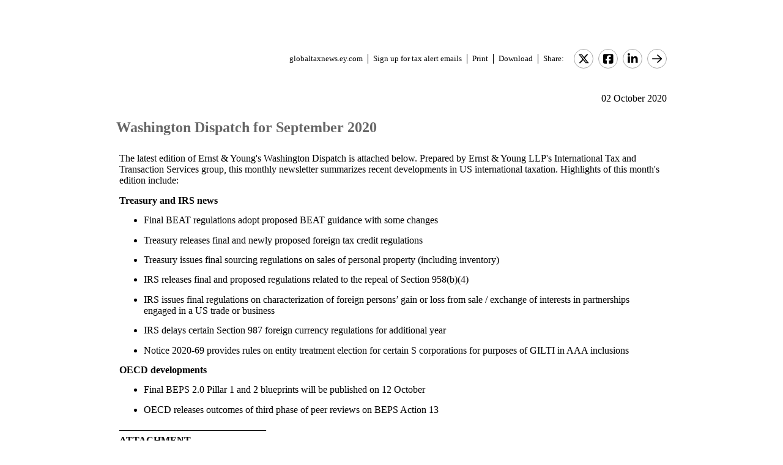

--- FILE ---
content_type: text/html; charset=Windows-1252
request_url: https://globaltaxnews.ey.com/news/2020-6274-washington-dispatch-for-september-2020
body_size: 5405
content:

<!---[if !IE7&!IE6]>--->
<!DOCTYPE html PUBLIC "-//W3C//DTD XHTML 1.0 Transitional//EN"
   "http://www.w3.org/TR/xhtml1/DTD/xhtml1-transitional.dtd">
<!---<![endif]--->

<html>
<head>
<title>Washington Dispatch for September 2020</title>
<link rel="stylesheet" type="text/css" href="/_IncludeFiles/Styles/Main_EYFLAT.css" /> 
<link rel="stylesheet" type="text/css" href="/_IncludeFiles/Styles/Newsletters_GTNU.css" />
<link rel="stylesheet" type="text/css" href="/_IncludeFiles/Styles/jQuery/UI/jquery-ui.202511200002.css" />
<link rel="Stylesheet" href="/Login/_IncludeFiles/Styles/ViewEmailDocument.css" />

<!--LinkedIn share link metadata-->
<meta property="og:title" content="Washington Dispatch for September 2020" />
<meta property="og:description" content="" />
<meta property="og:image" content="https://globaltaxnews.ey.com/Resources/Images/LinkedInSharePreview/AdobeStock_428659694.jpeg" />
<meta property="og:url" content="https://globaltaxnews.ey.com" />

<script src="/_IncludeFiles/Bundle/jQueryEngineWithUI?v=bg72c1j7xjpihCc_nOSWKTr_s4JQn4SICFdMvE8gt3o1"></script>

<script src="/_IncludeFiles/Bundle/jQueryPluginsForKnowledge?v=Nc0FaK0em4q0-A9eM5E6pZf1uk5cpJ1LITqDwi9j84k1"></script>

<script src="/_IncludeFiles/Bundle/ViewEmailDocument_en?v=OOkJ2zJ8reTOR1uXkOepCuAY8Pzyr4JW9wFJMEar9iE1"></script>

<script type="text/javascript" src="/_IncludeFiles/Scripts/date.format.js"></script>
<script type="text/javascript" src="/Login/_IncludeFiles/Scripts/ViewEmailDocument.js"></script>

<script language="javascript" type="text/javascript" >
    var glb_EnableKnotiaNext = 1;

    var iClickedDocumentId, iClickedBookId, iClickedProductId, iClickedParagraphId = 0;
    document.iCurrentProductId = 0;
    document.iCurrentBookId = 0;
    document.iCurrentDocumentId = 0;
    
	document.urlAlertID = 116063;
	var glb_StringCaseType = "";

    var glb_title = "Washington Dispatch for September 2020";

    //@ CHANGE FOR JQUERY 3.6
    //$(document).ready(function () {
    document.addEventListener('DOMContentLoaded', function (event) {
		document.k5 = new KnotiaKnowledge5.StateManagerOnlineViewerOnly(KnotiaKnowledge5.CollectionType.Collection, document.iCurrentProductId, "EYFLAT");
		document.k5.initializeStateManager("/Knowledge/Cache.aspx", false, "true");
        document.k5.initializeCollection();
        Globals.Utilities.generateInlineStylesFromDataStyles();

	});

</script>
</head>
<body>

<table width="900" cellpadding="0" cellspacing="0" border="0" align="center">    
<tr>
    <td align="left"><img class='tax-news email-banner' src='/Resources/Images/EmailBanners/GDTU/EYLogo-white.svg' border='0'  alt='Tax News Update: Global Edition (external)'/></td>
</tr>
</table>

<div id="main">
	<table class="tax-news" width="900px" cellpadding=0 cellspacing=0 align="center"><tr><td><tr><td><p class='normalText noPadding link-container'><a class="home-link" href='/'>globaltaxnews.ey.com</a><a class="register-link" href='/Register/Register.aspx?ey=1'>Sign up for tax alert emails</a><a class="js--view-email-document-print print-link" href ="#">Print</a><a class="download-link" href="javascript:document.k5doc.downloadNewsDocument(116063, 'Washington Dispatch for September 2020', '2020-6274', '10/2/2020 4:46:27 PM')">Download</a><span class="share-text">Share:</span><a href="https://twitter.com/intent/tweet?url=https%3a%2f%2fglobaltaxnews.ey.com%2fnews%2f2020-6274&source=webclient&text=Washington+Dispatch+for+September+2020" target="_blank" class="socialMediaLink" ><img src="/Resources/Images/SocialMediaButtons/Twitter.svg" border"0" /></a><a href="https://www.facebook.com/sharer.php?u=https%3a%2f%2fglobaltaxnews.ey.com%2fnews%2f2020-6274" target="_blank" class="socialMediaLink" ><img src="/Resources/Images/SocialMediaButtons/Facebook.svg" border"0" /></a><a href="https://www.linkedin.com/cws/share?xd_origin_host=https%3a%2f%2fglobaltaxnews.ey.com&original_referer=https%3a%2f%2fglobaltaxnews.ey.com%2fnews%2f2020-6274&url=https%3a%2f%2fglobaltaxnews.ey.com%2fnews%2f2020-6274&isFramed=false&token=&lang=en_US" target="_blank" class="socialMediaLink" ><img src="/Resources/Images/SocialMediaButtons/LinkedIn.svg" border"0" /></a><a class="js--view-email-document-open-email-client socialMediaLink" title="Forward" data-email-subject="[10/2/2020 4:46:27 PM] 2020-6274 – Washington Dispatch for September 2020" data-email-alert-url="/news/2020-6274-2020-6274%2520%25E2%2580%2593%2520Washington%2520Dispatch%2520for%2520September%25202020" href="#"><img src="https://globaltaxnews.ey.com/Resources/Plugins/FontAwesome/652/svgs/regular/arrow-right.svg" border"0"/></a></p></td></tr><tr><td ><p class='document-date'>02 October 2020</p><p class='Head1 document-title'>Washington Dispatch for September 2020</p><a name="para_2"></a><div id="el_P2" class="documentParagraph" ><a name="para_"2"></a><p class="Normal">The latest edition of Ernst &amp; Young's Washington Dispatch is attached below. Prepared by Ernst &amp; Young LLP's International Tax and Transaction Services group, this monthly newsletter summarizes recent developments in US international taxation. Highlights of this month's edition include:</p></div><a name="para_3"></a><div id="el_P3" class="documentParagraph" ><a name="para_"3"></a><p class="Normal"><span data-style="font-weight: bold;">Treasury and IRS news</span></p></div><a name="para_4"></a><div id="el_P4" class="documentParagraph" ><a name="para_"4"></a><ul><li class="Normal">Final BEAT regulations adopt proposed BEAT guidance with some changes</li><li class="Normal">Treasury releases final and newly proposed foreign tax credit regulations</li><li class="Normal">Treasury issues final sourcing regulations on sales of personal property (including inventory)</li><li class="Normal">IRS releases final and proposed regulations related to the repeal of Section 958(b)(4)</li><li class="Normal">IRS issues final regulations on characterization of foreign persons&rsquo; gain or loss from sale / exchange of interests in partnerships engaged in a US trade or business</li><li class="Normal">IRS delays certain Section 987 foreign currency regulations for additional year</li><li class="Normal">Notice 2020-69 provides rules on entity treatment election for certain S corporations for purposes of GILTI in AAA inclusions&nbsp;</li></ul></div><a name="para_5"></a><div id="el_P5" class="documentParagraph" ><a name="para_"5"></a><p class="Normal"><span data-style="font-weight: bold;">OECD developments&nbsp;</span></p></div><a name="para_6"></a><div id="el_P6" class="documentParagraph" ><a name="para_"6"></a><ul><li class="Normal" data-style="margin-bottom: 6pt;">Final BEPS 2.0 Pillar 1 and 2 blueprints will be published on 12 October</li><li class="Normal" data-style="margin-bottom: 6pt;">OECD releases outcomes of third phase of peer reviews on BEPS Action 13</li></ul></div><a name="para_7"></a><div id="el_P7" class="documentParagraph" ><a name="para_"7"></a><p class="Normal">&mdash;&mdash;&mdash;&mdash;&mdash;&mdash;&mdash;&mdash;&mdash;&mdash;&mdash;&mdash;&mdash;&mdash;&mdash;<br /><span data-style="font-weight: bold;">ATTACHMENT</span></p></div><a name="para_8"></a><div id="el_P8" class="documentParagraph" ><a name="para_"8"></a><p class="Normal">Washington Dispatch for September 2020</p></div><a name="para_9"></a><div id="el_P9" class="documentParagraph" ><a name="para_"9"></a><p class="Normal"><a href="/Login/ViewNewsAttachment.aspx?AlertID=116063&AttachmentName=WzWY5Dn365j5QnCBnbiNpA6KcTDwIsywQpyImykwNal04SJEWK%2fDHzpYmD0nQMl6zVYIA6SKt7IHxo%2bk7x7gDxTcUJVjFlNd0Jbg6HxO2XY%3d&ualertID=null"  target="_blank"><img src="/_IncludeFiles/TinyMCE_4.0.5/plugins/knotianewsattachment/icons/Icon_PDF.gif" alt="" align="middle" border="0" /></a></p></div><p class='document-id'>Document ID: <a href='/Knowledge/FederatedSearch.aspx?FetchID=2020-6274'>2020-6274</a></p></td></tr><tr><td>&nbsp;</td></tr></table>
</div>

<table class="tax-news footer" width="100%" cellpadding="0" cellspacing="0" border="0" align="center"><tr><td><img class='footer-logo' src='/Resources/Images/EmailBanners/GDTU/EYLogo-black.svg' border='0' /></td><td><div id="divCopyright" data-style="width:100%;" >
	<table width="100%" data-style="border-collapse: collapse;"><tbody><tr data-style="border-bottom: 1px solid #dddddd;"><td>&nbsp;</td></tr></tbody></table>
	<br>
	<div data-style="width:90%;">
		<p class="footerText" >The information contained herein is general in nature and is not intended, and should not be construed, as legal, accounting or tax advice or opinion provided by Ernst & Young LLP to the reader. The reader also is cautioned that this material may not be applicable to, or suitable for, the reader's specific circumstances or needs, and may require consideration of non-tax and other tax factors if any action is to be contemplated. The reader should contact his or her Ernst & Young LLP or other tax professional prior to taking any action based upon this information. Ernst & Young LLP assumes no obligation to inform the reader of any changes in tax laws or other factors that could affect the information contained herein.</p>
		<p class="nopadding" data-style="font-size:8px;">&nbsp;</p>
		<p class="footerText" ><strong>Copyright &copy; 2025, Ernst & Young LLP.</strong></p>
		<p class="nopadding" data-style="font-size:8px;">&nbsp;</p>
		<p class="footerText" >All rights reserved. No part of this document may be reproduced, retransmitted or otherwise redistributed in any form or by any means, electronic or mechanical, including by photocopying, facsimile transmission, recording, rekeying, or using any information storage and retrieval system, without written permission from Ernst & Young LLP.</p>
		<p class="nopadding" data-style="font-size:8px;">&nbsp;</p>
		<p class="footerText" >Any U.S. tax advice contained herein was not intended or written to be used, and cannot be used, by the recipient for the purpose of avoiding penalties that may be imposed under the Internal Revenue Code or applicable state or local tax law provisions.</p>
		<p class="nopadding" data-style="font-size:8px;">&nbsp;</p>
		<p class="footerText" >&quot;EY&quot; refers to the global organisation, and may refer to one or more, of the member firms of Ernst & Young Global Limited, each of which is a separate legal entity. Ernst & Young Global Limited, a UK company limited by guarantee, does not provide services to clients.</p>
		<p class="nopadding" data-style="font-size:8px;">&nbsp;</p>
		<p class="footerText">
			<a href="/Information/Terms.aspx">Privacy</a>&nbsp; |&nbsp; 
			<a href="/Information/CookieSettings.aspx">Cookies</a>&nbsp; |&nbsp; 
			<a href="https://www.ey.com/en_us/data-protection-binding-corporate-rules-program" target="_blank">BCR</a>&nbsp; |&nbsp; 
			<a href="https://www.ey.com/en_us/legal-and-privacy" target="_blank">Legal</a>&nbsp; |&nbsp; 
			<a href="https://www.ey.com/en_us/global-code-of-conduct" target="_blank">Global Code of Conduct</a>
			<span id="globalOptOutLinkDisplay" data-style="display:none;">

				<a href="javascript:;" id="globalOptOutLink">Opt out of all email from EY Global Limited.</a>
			</span>
		</p>
		<p class="nopadding" data-style="font-size:10px;">&nbsp;</p>
	</div>
</div>

<div data-style="clear:all;"></div>
<br clear="all" />

<div id="pageBottomCookieNotificationBanner" class="cookienotification" data-style="display:none;">
	<div class="cookienote">
		<h1 class="cookienotehead">Cookie Settings</h1>
		<p>
			This site uses cookies to provide you with a personalized browsing experience and allows us to understand more about you. More information on the cookies we use can be <a href="/Information/CookieSettings.aspx">found here</a>.
			By clicking 'Yes, I accept' you agree and consent to our use of cookies. More information on what these cookies are and how we use them, including how you can manage them, is outlined in our <a href="/Information/Terms.aspx">Privacy Notice</a>.
			Please note that your decision to decline the use of cookies is limited to this site only, and not in relation to other EY sites or ey.com. Please refer to the privacy notice/policy on these sites for more information.
		</p>
		<br/>
		<p >
			<span id="cookiecont"><a href="javascript:setCookieAcceptanceCookie();">Yes, I accept</a></span>
			&nbsp; &nbsp; &nbsp; &nbsp;	
			<span id="cookiecontflat"><a href="/Information/CookieSettings.aspx">Find out more</a></span>
		</p>
	</div>
</div>

</td></tr><tr><td>&nbsp;</td></tr></table>

</body>
</html>

<script language="javascript" type="text/javascript" >
    Globals.Utilities.generateInlineStylesFromDataStyles();
</script>

--- FILE ---
content_type: text/css
request_url: https://globaltaxnews.ey.com/_IncludeFiles/Styles/Newsletters_GTNU.css
body_size: 944
content:
body {
}

@media print { p.Head5 { display: none !important; } }

span.large { font-size:15.5px; }

div.Head1Block { margin-top:14px; }
p { font-size:1em; color:black; margin:0.9em 5px 0em 5px; }
p.Head1 { font-size:1.5em !important; color:#666!important; margin: 0em 0em; padding:10px 0px; text-align:left; line-height:1.5em; font-weight:bold;}
p.Head2 { font-size:0.98em !important; color:#555555; font-weight:bold; margin-bottom:0.47em; margin-top:0; }
p.Head3 { font-size:0.9em !important; color:#777777; font-weight:bold; margin-bottom:0.9em; margin-top:0; }
p.Head4 { font-size:0.9em !important; color:#777777; font-weight:bold; margin-bottom:0.9em; margin-top:0; }
p.Head5 { font-size:1.0em !important; color:#000000; font-weight:normal; font-style:italic; margin-bottom:0.9em; margin-top:0; }
p.Head6 { font-size:1.5em !important; color:#666!important; margin: 0em 0em; padding:10px 0px; text-align:left; line-height:1.5em; font-weight:bold;}

p.GSubtitle { font-size:1.2em; color:#000000; font-weight:bold; margin:0.9em 5px 0em 5px; }
p.GHead1 { font-size:1em; color:#000000; font-weight:bold; margin:0.9em 5px 0em 5px; }
p.GHead2 { font-size:1em; color:#000000; font-weight:bold; font-style: italic; margin:0.9em 5px 0em 5px; }
p.GHead3 { font-size:1em; color:#000000; font-weight:bold; text-decoration: underline; margin:0.9em 5px 0em 5px; }
p.GHead4 { font-size:1em; color:#000000; font-style: italic; margin:0.9em 5px 0em 5px; }
p.GHead5 { font-size:1em; color:#000000; text-decoration: underline; margin:0.9em 5px 0em 5px; }
p.GBody { font-size:1em; color:#000000; margin-bottom:0.7em; margin:0.9em 5px 0em 5px; }
p.GEndnotes { font-size:0.9em; color:#000000; margin-bottom:0.9em; margin:0.9em 5px 0em 5px; }
ul.GBullet1 { font-size:1em; color:#000000; list-style-type:disc; margin:0.9em 5px 0em 5px; }
ul.GBulletsL2 { font-size:1em; color:#000000; list-style-type:circle; margin:0.9em 5px 0em 30pt; }
ul.GBulletsL3 { font-size:1em; color:#000000; list-style-type:square; margin:0.9em 5px 0em 60pt; }
ol.GBulletsNumber { font-size:1em; color:#000000; margin-top: 0.7em; }
li.GBullet1 { font-size:1em; color: #000000; margin:0.9em 5px 0em 5px; }
li.GBulletsL2 { font-size:1em; color: #000000; margin:0.9em 5px 0em 5px; }
li.GBulletsL3 { font-size:1em; color: #000000; margin:0.9em 5px 0em 5px; }
li.GBulletsNumber { font-size:1em; color: #000000;margin:0.9em 5px 0em 5px; }

div#divDocumentBody ul.GBullet1 { font-size:1em; color:#000000; list-style-type:disc; margin:0.9em 5px 0em 5px; }
div#divDocumentBody ul.GBulletsL2 { font-size:1em; color:#000000; list-style-type:circle; margin:0.9em 5px 0em 30pt; }
div#divDocumentBody ul.GBulletsL3 { font-size:1em; color:#000000; list-style-type:square; margin:0.9em 5px 0em 60pt; }
div#divDocumentBody ol.GBulletsNumber { font-size:1em; color:#000000; margin-top: 0.7em; }
div#divDocumentBody li.GBullet1 { font-size:1em; color: #000000; margin:0.9em 5px 0em 5px; }
div#divDocumentBody li.GBulletsL2 { font-size:1em; color: #000000; margin:0.9em 5px 0em 5px; }
div#divDocumentBody li.GBulletsL3 { font-size:1em; color: #000000; margin:0.9em 5px 0em 5px; }
div#divDocumentBody li.GBulletsNumber { font-size:1em; color: #000000; margin:0.9em 5px 0em 5px; }

iframe p { font-size:0.9em; color:#444; margin:0.9em 5px 0em 5px; }


div#divBodyContent p { font-size:1em; color:black; margin:0.9em 5px 0em 5px; }
div#divDocumentBody p { font-size:1em; color:black; margin:0.9em 5px 0em 5px; }
div#divDocumentBody p.Normal { font-size:1em; font-weight:normal; color:black; margin:0.9em 5px 0em 5px; }
span.Big-do-not-use { font-size:1.2em; }

div#divBodyContent li { font-size:1em; color:black; margin:0.9em 5px 0em 5px; }
div#divDocumentBody li { font-size:1em; color:black; margin:0.9em 5px 0em 5px; }
div#divDocumentBody li li { font-size: 1em; }
li.Normal { font-size:1em; color:black; margin:0.9em 5px 0em 5px; }

td p.Normal { font-size:1em; }
td.Normal { font-size:1em; }

div#divDocumentBody div.internal-attachment { text-align: right}
div.internal-attachment { text-align: right}


--- FILE ---
content_type: image/svg+xml
request_url: https://globaltaxnews.ey.com/Resources/Images/EmailBanners/GDTU/EYLogo-white.svg
body_size: 8737
content:
<svg xmlns="http://www.w3.org/2000/svg" xmlns:xlink="http://www.w3.org/1999/xlink" width="85.424" height="89.975" viewBox="0 0 4167 4389">
  <image width="4167" height="4389" xlink:href="[data-uri]"/>
</svg>


--- FILE ---
content_type: application/javascript
request_url: https://globaltaxnews.ey.com/Login/_IncludeFiles/Scripts/ViewEmailDocument.js
body_size: 847
content:
function ShowAttachment(objActiveLink, strFileName) {
    var thisPage = window.location.toString().toLowerCase();
    var strExt = escape(strFileName.slice(strFileName.lastIndexOf(".") + 1));
    var strAdditionalyLinkInfo = "";
    objActiveLink.target = "_blank";
    objActiveLink.href = "Attachment.aspx?strFileName=" + strFileName + "&attchFileType=" + strExt + "&sNewsDatabase=" + "<%=newsDatabaseName %>";
}

window.addEventListener("DOMContentLoaded", function () {

    $("#main").on("click", ".js--view-email-document-email-new-document", function (e) {

        var obj = $(this);
        var alertId = obj.data("alertId");
        var alertTitle = obj.data("alertTitle");

        e.preventDefault();

        document.k5doc.emailNewsDocument(alertId, alertTitle);
    });

});

window.addEventListener("DOMContentLoaded", function () {
    $("#main").on("click", ".js--view-email-document-open-email-client", function (e) {
        // open a new email template in the user's default email client with the subject line and body filled
        var obj = $(this);
        var emailSubject = obj.data("emailSubject");
        var emailAlertUrl = obj.data("emailAlertUrl");
        var emailAlertFullUrl = document.location.protocol + "//" + document.location.host + emailAlertUrl;

        e.preventDefault();

        document.location = (`mailto:?subject=${emailSubject}&body=${emailAlertFullUrl}`);
    });

});

window.addEventListener("DOMContentLoaded", function () {

    $("#main").on("click", ".js--view-email-document-print", function () {
        window.print();
    });

    Globals.Utilities.generateInlineStylesFromDataStyles();


});


